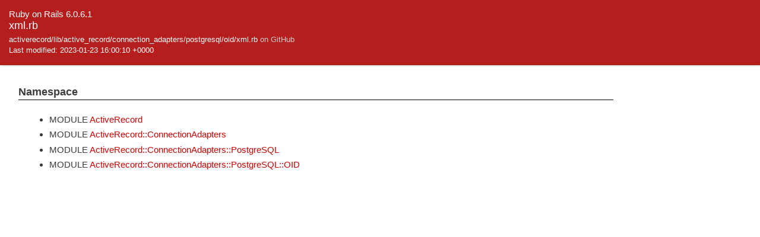

--- FILE ---
content_type: text/html
request_url: https://api.rubyonrails.org/v6.0/files/activerecord/lib/active_record/connection_adapters/postgresql/oid/xml_rb.html
body_size: 727
content:
<!DOCTYPE html>
<html lang="en">
<head>
    <title>xml.rb</title>
    <meta charset="UTF-8" />
    <link rel="stylesheet" href="../../../../../../../css/reset.css" type="text/css" media="screen" />
<link rel="stylesheet" href="../../../../../../../css/main.css" type="text/css" media="screen" />
<link rel="stylesheet" href="../../../../../../../css/github.css" type="text/css" media="screen" />
<script src="../../../../../../../js/jquery-1.3.2.min.js" type="text/javascript" charset="utf-8"></script>
<script src="../../../../../../../js/main.js" type="text/javascript" charset="utf-8"></script>
<script src="../../../../../../../js/highlight.pack.js" type="text/javascript" charset="utf-8"></script>

</head>

<body>
    <div class="banner">
        
            <span>Ruby on Rails 6.0.6.1</span><br />
        
        <h1>
            xml.rb
        </h1>
        <ul class="files">
            
            <li>
                activerecord/lib/active_record/connection_adapters/postgresql/oid/xml.rb
                
                    <a href="https://github.com/rails/rails/blob/28bb76d3efc39b2ef663dfe2346f7c2621343cd6/activerecord/lib/active_record/connection_adapters/postgresql/oid/xml.rb" target="_blank" class="github_url">on GitHub</a>
                
            </li>
            <li>Last modified: 2023-01-23 16:00:10 +0000</li>
        </ul>
    </div>

    <div id="bodyContent">
        <div id="content">
  


  


  
  


  
    <!-- Namespace -->
    <div class="sectiontitle">Namespace</div>
    <ul>
      
        <li>
          <span class="type">MODULE</span>
          <a href="../../../../../../../classes/ActiveRecord.html">ActiveRecord</a>
        </li>
      
        <li>
          <span class="type">MODULE</span>
          <a href="../../../../../../../classes/ActiveRecord/ConnectionAdapters.html">ActiveRecord::ConnectionAdapters</a>
        </li>
      
        <li>
          <span class="type">MODULE</span>
          <a href="../../../../../../../classes/ActiveRecord/ConnectionAdapters/PostgreSQL.html">ActiveRecord::ConnectionAdapters::PostgreSQL</a>
        </li>
      
        <li>
          <span class="type">MODULE</span>
          <a href="../../../../../../../classes/ActiveRecord/ConnectionAdapters/PostgreSQL/OID.html">ActiveRecord::ConnectionAdapters::PostgreSQL::OID</a>
        </li>
      
    </ul>
  


  

  



  

    

    

    


    


    <!-- Methods -->
    
    
    
  
</div>

    </div>
  </body>
</html>
